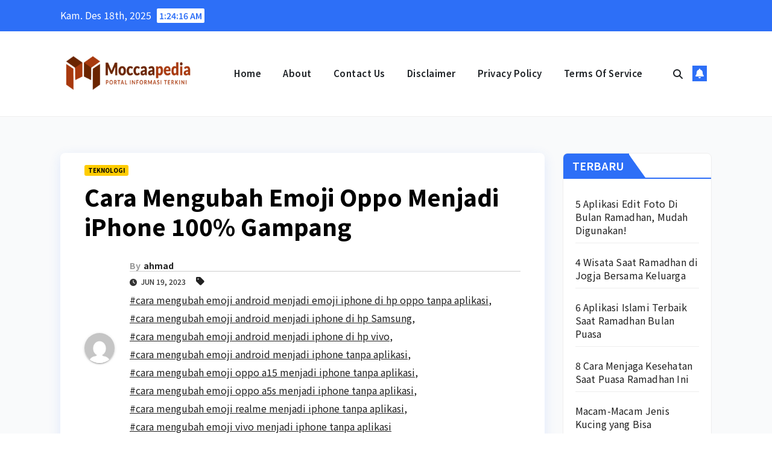

--- FILE ---
content_type: text/html; charset=UTF-8
request_url: https://moccaapedia.com/cara-mengubah-emoji-oppo-menjadi-iphone/
body_size: 13967
content:
<!DOCTYPE html>
<html lang="id">
<head>
<meta charset="UTF-8">
<meta name="viewport" content="width=device-width, initial-scale=1">
<link rel="profile" href="https://gmpg.org/xfn/11">
<meta name='robots' content='index, follow, max-image-preview:large, max-snippet:-1, max-video-preview:-1' />
<!-- This site is optimized with the Yoast SEO plugin v26.6 - https://yoast.com/wordpress/plugins/seo/ -->
<title>Cara Mengubah Emoji Oppo Menjadi iPhone 100% Gampang</title>
<meta name="description" content="Cara Mengubah Emoji Oppo Menjadi iPhone sebenarnya gampang banget dan pastinya cara ini 100% berhasil sehingga Anda bisa menggunakan emoji iPhone meski pakai HP Oppo" />
<link rel="canonical" href="https://moccaapedia.com/cara-mengubah-emoji-oppo-menjadi-iphone/" />
<meta property="og:locale" content="id_ID" />
<meta property="og:type" content="article" />
<meta property="og:title" content="Cara Mengubah Emoji Oppo Menjadi iPhone 100% Gampang" />
<meta property="og:description" content="Cara Mengubah Emoji Oppo Menjadi iPhone sebenarnya gampang banget dan pastinya cara ini 100% berhasil sehingga Anda bisa menggunakan emoji iPhone meski pakai HP Oppo" />
<meta property="og:url" content="https://moccaapedia.com/cara-mengubah-emoji-oppo-menjadi-iphone/" />
<meta property="og:site_name" content="Moccaapedia.com" />
<meta property="article:publisher" content="https://www.facebook.com/moccaaproductions/" />
<meta property="article:published_time" content="2023-06-19T09:00:43+00:00" />
<meta property="article:modified_time" content="2023-06-26T12:22:42+00:00" />
<meta property="og:image" content="https://moccaapedia.com/wp-content/uploads/2023/06/Cara-Mengubah-Emoji-Oppo-Menjadi-iPhone-1.png" />
<meta property="og:image:width" content="1200" />
<meta property="og:image:height" content="800" />
<meta property="og:image:type" content="image/png" />
<meta name="author" content="ahmad" />
<meta name="twitter:card" content="summary_large_image" />
<meta name="twitter:label1" content="Ditulis oleh" />
<meta name="twitter:data1" content="ahmad" />
<meta name="twitter:label2" content="Estimasi waktu membaca" />
<meta name="twitter:data2" content="4 menit" />
<script type="application/ld+json" class="yoast-schema-graph">{"@context":"https://schema.org","@graph":[{"@type":"Article","@id":"https://moccaapedia.com/cara-mengubah-emoji-oppo-menjadi-iphone/#article","isPartOf":{"@id":"https://moccaapedia.com/cara-mengubah-emoji-oppo-menjadi-iphone/"},"author":{"name":"ahmad","@id":"https://moccaapedia.com/#/schema/person/d82fe8f1aa9b2666cb5c3f586e5dae17"},"headline":"Cara Mengubah Emoji Oppo Menjadi iPhone 100% Gampang","datePublished":"2023-06-19T09:00:43+00:00","dateModified":"2023-06-26T12:22:42+00:00","mainEntityOfPage":{"@id":"https://moccaapedia.com/cara-mengubah-emoji-oppo-menjadi-iphone/"},"wordCount":559,"commentCount":0,"publisher":{"@id":"https://moccaapedia.com/#organization"},"image":{"@id":"https://moccaapedia.com/cara-mengubah-emoji-oppo-menjadi-iphone/#primaryimage"},"thumbnailUrl":"https://moccaapedia.com/wp-content/uploads/2023/06/Cara-Mengubah-Emoji-Oppo-Menjadi-iPhone-1.png","keywords":["cara mengubah emoji android menjadi emoji iphone di hp oppo tanpa aplikasi","cara mengubah emoji android menjadi iphone di hp Samsung","cara mengubah emoji android menjadi iphone di hp vivo","cara mengubah emoji android menjadi iphone tanpa aplikasi","cara mengubah emoji oppo a15 menjadi iphone tanpa aplikasi","cara mengubah emoji oppo a5s menjadi iphone tanpa aplikasi","cara mengubah emoji realme menjadi iphone tanpa aplikasi","cara mengubah emoji vivo menjadi iphone tanpa aplikasi"],"articleSection":["TEKNOLOGI"],"inLanguage":"id"},{"@type":"WebPage","@id":"https://moccaapedia.com/cara-mengubah-emoji-oppo-menjadi-iphone/","url":"https://moccaapedia.com/cara-mengubah-emoji-oppo-menjadi-iphone/","name":"Cara Mengubah Emoji Oppo Menjadi iPhone 100% Gampang","isPartOf":{"@id":"https://moccaapedia.com/#website"},"primaryImageOfPage":{"@id":"https://moccaapedia.com/cara-mengubah-emoji-oppo-menjadi-iphone/#primaryimage"},"image":{"@id":"https://moccaapedia.com/cara-mengubah-emoji-oppo-menjadi-iphone/#primaryimage"},"thumbnailUrl":"https://moccaapedia.com/wp-content/uploads/2023/06/Cara-Mengubah-Emoji-Oppo-Menjadi-iPhone-1.png","datePublished":"2023-06-19T09:00:43+00:00","dateModified":"2023-06-26T12:22:42+00:00","description":"Cara Mengubah Emoji Oppo Menjadi iPhone sebenarnya gampang banget dan pastinya cara ini 100% berhasil sehingga Anda bisa menggunakan emoji iPhone meski pakai HP Oppo","breadcrumb":{"@id":"https://moccaapedia.com/cara-mengubah-emoji-oppo-menjadi-iphone/#breadcrumb"},"inLanguage":"id","potentialAction":[{"@type":"ReadAction","target":["https://moccaapedia.com/cara-mengubah-emoji-oppo-menjadi-iphone/"]}]},{"@type":"ImageObject","inLanguage":"id","@id":"https://moccaapedia.com/cara-mengubah-emoji-oppo-menjadi-iphone/#primaryimage","url":"https://moccaapedia.com/wp-content/uploads/2023/06/Cara-Mengubah-Emoji-Oppo-Menjadi-iPhone-1.png","contentUrl":"https://moccaapedia.com/wp-content/uploads/2023/06/Cara-Mengubah-Emoji-Oppo-Menjadi-iPhone-1.png","width":1200,"height":800,"caption":"Cara Mengubah Emoji Oppo Menjadi iPhone 100% Gampang Banget"},{"@type":"BreadcrumbList","@id":"https://moccaapedia.com/cara-mengubah-emoji-oppo-menjadi-iphone/#breadcrumb","itemListElement":[{"@type":"ListItem","position":1,"name":"Beranda","item":"https://moccaapedia.com/"},{"@type":"ListItem","position":2,"name":"Cara Mengubah Emoji Oppo Menjadi iPhone 100% Gampang"}]},{"@type":"WebSite","@id":"https://moccaapedia.com/#website","url":"https://moccaapedia.com/","name":"Moccaapedia.com","description":"Portal Informasi Terkini","publisher":{"@id":"https://moccaapedia.com/#organization"},"potentialAction":[{"@type":"SearchAction","target":{"@type":"EntryPoint","urlTemplate":"https://moccaapedia.com/?s={search_term_string}"},"query-input":{"@type":"PropertyValueSpecification","valueRequired":true,"valueName":"search_term_string"}}],"inLanguage":"id"},{"@type":"Organization","@id":"https://moccaapedia.com/#organization","name":"Moccaapedia","alternateName":"Moccaa Productions","url":"https://moccaapedia.com/","logo":{"@type":"ImageObject","inLanguage":"id","@id":"https://moccaapedia.com/#/schema/logo/image/","url":"https://moccaapedia.com/wp-content/uploads/2022/12/Moccaapedia-favicon0-scaled.jpg","contentUrl":"https://moccaapedia.com/wp-content/uploads/2022/12/Moccaapedia-favicon0-scaled.jpg","width":2560,"height":2560,"caption":"Moccaapedia"},"image":{"@id":"https://moccaapedia.com/#/schema/logo/image/"},"sameAs":["https://www.facebook.com/moccaaproductions/","https://www.instagram.com/moccaapedia"]},{"@type":"Person","@id":"https://moccaapedia.com/#/schema/person/d82fe8f1aa9b2666cb5c3f586e5dae17","name":"ahmad","image":{"@type":"ImageObject","inLanguage":"id","@id":"https://moccaapedia.com/#/schema/person/image/","url":"https://secure.gravatar.com/avatar/716dc42e03ed7a8cee8a17d96877448310893affe8e8ae17c7ac9d7276fee94e?s=96&d=mm&r=g","contentUrl":"https://secure.gravatar.com/avatar/716dc42e03ed7a8cee8a17d96877448310893affe8e8ae17c7ac9d7276fee94e?s=96&d=mm&r=g","caption":"ahmad"},"url":"https://moccaapedia.com/author/ahmad/"}]}</script>
<!-- / Yoast SEO plugin. -->
<link rel='dns-prefetch' href='//fonts.googleapis.com' />
<link rel="alternate" type="application/rss+xml" title="Moccaapedia.com &raquo; Feed" href="https://moccaapedia.com/feed/" />
<script id="wpp-js" src="https://moccaapedia.com/wp-content/plugins/wordpress-popular-posts/assets/js/wpp.min.js?ver=7.3.6" data-sampling="0" data-sampling-rate="100" data-api-url="https://moccaapedia.com/wp-json/wordpress-popular-posts" data-post-id="3341" data-token="246ff45cdc" data-lang="0" data-debug="0"></script>
<link rel="alternate" title="oEmbed (JSON)" type="application/json+oembed" href="https://moccaapedia.com/wp-json/oembed/1.0/embed?url=https%3A%2F%2Fmoccaapedia.com%2Fcara-mengubah-emoji-oppo-menjadi-iphone%2F" />
<link rel="alternate" title="oEmbed (XML)" type="text/xml+oembed" href="https://moccaapedia.com/wp-json/oembed/1.0/embed?url=https%3A%2F%2Fmoccaapedia.com%2Fcara-mengubah-emoji-oppo-menjadi-iphone%2F&#038;format=xml" />
<style id='wp-img-auto-sizes-contain-inline-css'>
img:is([sizes=auto i],[sizes^="auto," i]){contain-intrinsic-size:3000px 1500px}
/*# sourceURL=wp-img-auto-sizes-contain-inline-css */
</style>
<style id='wp-block-library-inline-css'>
:root{--wp-block-synced-color:#7a00df;--wp-block-synced-color--rgb:122,0,223;--wp-bound-block-color:var(--wp-block-synced-color);--wp-editor-canvas-background:#ddd;--wp-admin-theme-color:#007cba;--wp-admin-theme-color--rgb:0,124,186;--wp-admin-theme-color-darker-10:#006ba1;--wp-admin-theme-color-darker-10--rgb:0,107,160.5;--wp-admin-theme-color-darker-20:#005a87;--wp-admin-theme-color-darker-20--rgb:0,90,135;--wp-admin-border-width-focus:2px}@media (min-resolution:192dpi){:root{--wp-admin-border-width-focus:1.5px}}.wp-element-button{cursor:pointer}:root .has-very-light-gray-background-color{background-color:#eee}:root .has-very-dark-gray-background-color{background-color:#313131}:root .has-very-light-gray-color{color:#eee}:root .has-very-dark-gray-color{color:#313131}:root .has-vivid-green-cyan-to-vivid-cyan-blue-gradient-background{background:linear-gradient(135deg,#00d084,#0693e3)}:root .has-purple-crush-gradient-background{background:linear-gradient(135deg,#34e2e4,#4721fb 50%,#ab1dfe)}:root .has-hazy-dawn-gradient-background{background:linear-gradient(135deg,#faaca8,#dad0ec)}:root .has-subdued-olive-gradient-background{background:linear-gradient(135deg,#fafae1,#67a671)}:root .has-atomic-cream-gradient-background{background:linear-gradient(135deg,#fdd79a,#004a59)}:root .has-nightshade-gradient-background{background:linear-gradient(135deg,#330968,#31cdcf)}:root .has-midnight-gradient-background{background:linear-gradient(135deg,#020381,#2874fc)}:root{--wp--preset--font-size--normal:16px;--wp--preset--font-size--huge:42px}.has-regular-font-size{font-size:1em}.has-larger-font-size{font-size:2.625em}.has-normal-font-size{font-size:var(--wp--preset--font-size--normal)}.has-huge-font-size{font-size:var(--wp--preset--font-size--huge)}.has-text-align-center{text-align:center}.has-text-align-left{text-align:left}.has-text-align-right{text-align:right}.has-fit-text{white-space:nowrap!important}#end-resizable-editor-section{display:none}.aligncenter{clear:both}.items-justified-left{justify-content:flex-start}.items-justified-center{justify-content:center}.items-justified-right{justify-content:flex-end}.items-justified-space-between{justify-content:space-between}.screen-reader-text{border:0;clip-path:inset(50%);height:1px;margin:-1px;overflow:hidden;padding:0;position:absolute;width:1px;word-wrap:normal!important}.screen-reader-text:focus{background-color:#ddd;clip-path:none;color:#444;display:block;font-size:1em;height:auto;left:5px;line-height:normal;padding:15px 23px 14px;text-decoration:none;top:5px;width:auto;z-index:100000}html :where(.has-border-color){border-style:solid}html :where([style*=border-top-color]){border-top-style:solid}html :where([style*=border-right-color]){border-right-style:solid}html :where([style*=border-bottom-color]){border-bottom-style:solid}html :where([style*=border-left-color]){border-left-style:solid}html :where([style*=border-width]){border-style:solid}html :where([style*=border-top-width]){border-top-style:solid}html :where([style*=border-right-width]){border-right-style:solid}html :where([style*=border-bottom-width]){border-bottom-style:solid}html :where([style*=border-left-width]){border-left-style:solid}html :where(img[class*=wp-image-]){height:auto;max-width:100%}:where(figure){margin:0 0 1em}html :where(.is-position-sticky){--wp-admin--admin-bar--position-offset:var(--wp-admin--admin-bar--height,0px)}@media screen and (max-width:600px){html :where(.is-position-sticky){--wp-admin--admin-bar--position-offset:0px}}
/*# sourceURL=wp-block-library-inline-css */
</style><style id='global-styles-inline-css'>
:root{--wp--preset--aspect-ratio--square: 1;--wp--preset--aspect-ratio--4-3: 4/3;--wp--preset--aspect-ratio--3-4: 3/4;--wp--preset--aspect-ratio--3-2: 3/2;--wp--preset--aspect-ratio--2-3: 2/3;--wp--preset--aspect-ratio--16-9: 16/9;--wp--preset--aspect-ratio--9-16: 9/16;--wp--preset--color--black: #000000;--wp--preset--color--cyan-bluish-gray: #abb8c3;--wp--preset--color--white: #ffffff;--wp--preset--color--pale-pink: #f78da7;--wp--preset--color--vivid-red: #cf2e2e;--wp--preset--color--luminous-vivid-orange: #ff6900;--wp--preset--color--luminous-vivid-amber: #fcb900;--wp--preset--color--light-green-cyan: #7bdcb5;--wp--preset--color--vivid-green-cyan: #00d084;--wp--preset--color--pale-cyan-blue: #8ed1fc;--wp--preset--color--vivid-cyan-blue: #0693e3;--wp--preset--color--vivid-purple: #9b51e0;--wp--preset--gradient--vivid-cyan-blue-to-vivid-purple: linear-gradient(135deg,rgb(6,147,227) 0%,rgb(155,81,224) 100%);--wp--preset--gradient--light-green-cyan-to-vivid-green-cyan: linear-gradient(135deg,rgb(122,220,180) 0%,rgb(0,208,130) 100%);--wp--preset--gradient--luminous-vivid-amber-to-luminous-vivid-orange: linear-gradient(135deg,rgb(252,185,0) 0%,rgb(255,105,0) 100%);--wp--preset--gradient--luminous-vivid-orange-to-vivid-red: linear-gradient(135deg,rgb(255,105,0) 0%,rgb(207,46,46) 100%);--wp--preset--gradient--very-light-gray-to-cyan-bluish-gray: linear-gradient(135deg,rgb(238,238,238) 0%,rgb(169,184,195) 100%);--wp--preset--gradient--cool-to-warm-spectrum: linear-gradient(135deg,rgb(74,234,220) 0%,rgb(151,120,209) 20%,rgb(207,42,186) 40%,rgb(238,44,130) 60%,rgb(251,105,98) 80%,rgb(254,248,76) 100%);--wp--preset--gradient--blush-light-purple: linear-gradient(135deg,rgb(255,206,236) 0%,rgb(152,150,240) 100%);--wp--preset--gradient--blush-bordeaux: linear-gradient(135deg,rgb(254,205,165) 0%,rgb(254,45,45) 50%,rgb(107,0,62) 100%);--wp--preset--gradient--luminous-dusk: linear-gradient(135deg,rgb(255,203,112) 0%,rgb(199,81,192) 50%,rgb(65,88,208) 100%);--wp--preset--gradient--pale-ocean: linear-gradient(135deg,rgb(255,245,203) 0%,rgb(182,227,212) 50%,rgb(51,167,181) 100%);--wp--preset--gradient--electric-grass: linear-gradient(135deg,rgb(202,248,128) 0%,rgb(113,206,126) 100%);--wp--preset--gradient--midnight: linear-gradient(135deg,rgb(2,3,129) 0%,rgb(40,116,252) 100%);--wp--preset--font-size--small: 13px;--wp--preset--font-size--medium: 20px;--wp--preset--font-size--large: 36px;--wp--preset--font-size--x-large: 42px;--wp--preset--spacing--20: 0.44rem;--wp--preset--spacing--30: 0.67rem;--wp--preset--spacing--40: 1rem;--wp--preset--spacing--50: 1.5rem;--wp--preset--spacing--60: 2.25rem;--wp--preset--spacing--70: 3.38rem;--wp--preset--spacing--80: 5.06rem;--wp--preset--shadow--natural: 6px 6px 9px rgba(0, 0, 0, 0.2);--wp--preset--shadow--deep: 12px 12px 50px rgba(0, 0, 0, 0.4);--wp--preset--shadow--sharp: 6px 6px 0px rgba(0, 0, 0, 0.2);--wp--preset--shadow--outlined: 6px 6px 0px -3px rgb(255, 255, 255), 6px 6px rgb(0, 0, 0);--wp--preset--shadow--crisp: 6px 6px 0px rgb(0, 0, 0);}:root :where(.is-layout-flow) > :first-child{margin-block-start: 0;}:root :where(.is-layout-flow) > :last-child{margin-block-end: 0;}:root :where(.is-layout-flow) > *{margin-block-start: 24px;margin-block-end: 0;}:root :where(.is-layout-constrained) > :first-child{margin-block-start: 0;}:root :where(.is-layout-constrained) > :last-child{margin-block-end: 0;}:root :where(.is-layout-constrained) > *{margin-block-start: 24px;margin-block-end: 0;}:root :where(.is-layout-flex){gap: 24px;}:root :where(.is-layout-grid){gap: 24px;}body .is-layout-flex{display: flex;}.is-layout-flex{flex-wrap: wrap;align-items: center;}.is-layout-flex > :is(*, div){margin: 0;}body .is-layout-grid{display: grid;}.is-layout-grid > :is(*, div){margin: 0;}.has-black-color{color: var(--wp--preset--color--black) !important;}.has-cyan-bluish-gray-color{color: var(--wp--preset--color--cyan-bluish-gray) !important;}.has-white-color{color: var(--wp--preset--color--white) !important;}.has-pale-pink-color{color: var(--wp--preset--color--pale-pink) !important;}.has-vivid-red-color{color: var(--wp--preset--color--vivid-red) !important;}.has-luminous-vivid-orange-color{color: var(--wp--preset--color--luminous-vivid-orange) !important;}.has-luminous-vivid-amber-color{color: var(--wp--preset--color--luminous-vivid-amber) !important;}.has-light-green-cyan-color{color: var(--wp--preset--color--light-green-cyan) !important;}.has-vivid-green-cyan-color{color: var(--wp--preset--color--vivid-green-cyan) !important;}.has-pale-cyan-blue-color{color: var(--wp--preset--color--pale-cyan-blue) !important;}.has-vivid-cyan-blue-color{color: var(--wp--preset--color--vivid-cyan-blue) !important;}.has-vivid-purple-color{color: var(--wp--preset--color--vivid-purple) !important;}.has-black-background-color{background-color: var(--wp--preset--color--black) !important;}.has-cyan-bluish-gray-background-color{background-color: var(--wp--preset--color--cyan-bluish-gray) !important;}.has-white-background-color{background-color: var(--wp--preset--color--white) !important;}.has-pale-pink-background-color{background-color: var(--wp--preset--color--pale-pink) !important;}.has-vivid-red-background-color{background-color: var(--wp--preset--color--vivid-red) !important;}.has-luminous-vivid-orange-background-color{background-color: var(--wp--preset--color--luminous-vivid-orange) !important;}.has-luminous-vivid-amber-background-color{background-color: var(--wp--preset--color--luminous-vivid-amber) !important;}.has-light-green-cyan-background-color{background-color: var(--wp--preset--color--light-green-cyan) !important;}.has-vivid-green-cyan-background-color{background-color: var(--wp--preset--color--vivid-green-cyan) !important;}.has-pale-cyan-blue-background-color{background-color: var(--wp--preset--color--pale-cyan-blue) !important;}.has-vivid-cyan-blue-background-color{background-color: var(--wp--preset--color--vivid-cyan-blue) !important;}.has-vivid-purple-background-color{background-color: var(--wp--preset--color--vivid-purple) !important;}.has-black-border-color{border-color: var(--wp--preset--color--black) !important;}.has-cyan-bluish-gray-border-color{border-color: var(--wp--preset--color--cyan-bluish-gray) !important;}.has-white-border-color{border-color: var(--wp--preset--color--white) !important;}.has-pale-pink-border-color{border-color: var(--wp--preset--color--pale-pink) !important;}.has-vivid-red-border-color{border-color: var(--wp--preset--color--vivid-red) !important;}.has-luminous-vivid-orange-border-color{border-color: var(--wp--preset--color--luminous-vivid-orange) !important;}.has-luminous-vivid-amber-border-color{border-color: var(--wp--preset--color--luminous-vivid-amber) !important;}.has-light-green-cyan-border-color{border-color: var(--wp--preset--color--light-green-cyan) !important;}.has-vivid-green-cyan-border-color{border-color: var(--wp--preset--color--vivid-green-cyan) !important;}.has-pale-cyan-blue-border-color{border-color: var(--wp--preset--color--pale-cyan-blue) !important;}.has-vivid-cyan-blue-border-color{border-color: var(--wp--preset--color--vivid-cyan-blue) !important;}.has-vivid-purple-border-color{border-color: var(--wp--preset--color--vivid-purple) !important;}.has-vivid-cyan-blue-to-vivid-purple-gradient-background{background: var(--wp--preset--gradient--vivid-cyan-blue-to-vivid-purple) !important;}.has-light-green-cyan-to-vivid-green-cyan-gradient-background{background: var(--wp--preset--gradient--light-green-cyan-to-vivid-green-cyan) !important;}.has-luminous-vivid-amber-to-luminous-vivid-orange-gradient-background{background: var(--wp--preset--gradient--luminous-vivid-amber-to-luminous-vivid-orange) !important;}.has-luminous-vivid-orange-to-vivid-red-gradient-background{background: var(--wp--preset--gradient--luminous-vivid-orange-to-vivid-red) !important;}.has-very-light-gray-to-cyan-bluish-gray-gradient-background{background: var(--wp--preset--gradient--very-light-gray-to-cyan-bluish-gray) !important;}.has-cool-to-warm-spectrum-gradient-background{background: var(--wp--preset--gradient--cool-to-warm-spectrum) !important;}.has-blush-light-purple-gradient-background{background: var(--wp--preset--gradient--blush-light-purple) !important;}.has-blush-bordeaux-gradient-background{background: var(--wp--preset--gradient--blush-bordeaux) !important;}.has-luminous-dusk-gradient-background{background: var(--wp--preset--gradient--luminous-dusk) !important;}.has-pale-ocean-gradient-background{background: var(--wp--preset--gradient--pale-ocean) !important;}.has-electric-grass-gradient-background{background: var(--wp--preset--gradient--electric-grass) !important;}.has-midnight-gradient-background{background: var(--wp--preset--gradient--midnight) !important;}.has-small-font-size{font-size: var(--wp--preset--font-size--small) !important;}.has-medium-font-size{font-size: var(--wp--preset--font-size--medium) !important;}.has-large-font-size{font-size: var(--wp--preset--font-size--large) !important;}.has-x-large-font-size{font-size: var(--wp--preset--font-size--x-large) !important;}
/*# sourceURL=global-styles-inline-css */
</style>
<style id='classic-theme-styles-inline-css'>
/*! This file is auto-generated */
.wp-block-button__link{color:#fff;background-color:#32373c;border-radius:9999px;box-shadow:none;text-decoration:none;padding:calc(.667em + 2px) calc(1.333em + 2px);font-size:1.125em}.wp-block-file__button{background:#32373c;color:#fff;text-decoration:none}
/*# sourceURL=/wp-includes/css/classic-themes.min.css */
</style>
<!-- <link rel='stylesheet' id='ansar-import-css' href='https://moccaapedia.com/wp-content/plugins/ansar-import/public/css/ansar-import-public.css?ver=2.0.9' media='all' /> -->
<!-- <link rel='stylesheet' id='wordpress-popular-posts-css-css' href='https://moccaapedia.com/wp-content/plugins/wordpress-popular-posts/assets/css/wpp.css?ver=7.3.6' media='all' /> -->
<link rel="stylesheet" type="text/css" href="//moccaapedia.com/wp-content/cache/wpfc-minified/d5knws1t/fy9uj.css" media="all"/>
<link rel='stylesheet' id='newsup-fonts-css' href='//fonts.googleapis.com/css?family=Montserrat%3A400%2C500%2C700%2C800%7CWork%2BSans%3A300%2C400%2C500%2C600%2C700%2C800%2C900%26display%3Dswap&#038;subset=latin%2Clatin-ext' media='all' />
<!-- <link rel='stylesheet' id='bootstrap-css' href='https://moccaapedia.com/wp-content/themes/newsup/css/bootstrap.css?ver=6.9' media='all' /> -->
<!-- <link rel='stylesheet' id='newsup-style-css' href='https://moccaapedia.com/wp-content/themes/news-rift/style.css?ver=6.9' media='all' /> -->
<!-- <link rel='stylesheet' id='font-awesome-5-all-css' href='https://moccaapedia.com/wp-content/themes/newsup/css/font-awesome/css/all.min.css?ver=6.9' media='all' /> -->
<!-- <link rel='stylesheet' id='font-awesome-4-shim-css' href='https://moccaapedia.com/wp-content/themes/newsup/css/font-awesome/css/v4-shims.min.css?ver=6.9' media='all' /> -->
<!-- <link rel='stylesheet' id='owl-carousel-css' href='https://moccaapedia.com/wp-content/themes/newsup/css/owl.carousel.css?ver=6.9' media='all' /> -->
<!-- <link rel='stylesheet' id='smartmenus-css' href='https://moccaapedia.com/wp-content/themes/newsup/css/jquery.smartmenus.bootstrap.css?ver=6.9' media='all' /> -->
<!-- <link rel='stylesheet' id='newsup-custom-css-css' href='https://moccaapedia.com/wp-content/themes/newsup/inc/ansar/customize/css/customizer.css?ver=1.0' media='all' /> -->
<link rel="stylesheet" type="text/css" href="//moccaapedia.com/wp-content/cache/wpfc-minified/7xvmlsed/fy9uj.css" media="all"/>
<link rel='stylesheet' id='news-rift-fonts-css' href='//fonts.googleapis.com/css?family=Noto+Sans+JP%3A300%2C400%2C500%2C600%2C700%2C800%2C900&#038;subset=latin%2Clatin-ext' media='all' />
<!-- <link rel='stylesheet' id='newsup-style-parent-css' href='https://moccaapedia.com/wp-content/themes/newsup/style.css?ver=6.9' media='all' /> -->
<!-- <link rel='stylesheet' id='news-rift-style-css' href='https://moccaapedia.com/wp-content/themes/news-rift/style.css?ver=1.0' media='all' /> -->
<!-- <link rel='stylesheet' id='news-rift-default-css-css' href='https://moccaapedia.com/wp-content/themes/news-rift/css/colors/default.css?ver=6.9' media='all' /> -->
<link rel="stylesheet" type="text/css" href="//moccaapedia.com/wp-content/cache/wpfc-minified/23e0xas6/fy9uj.css" media="all"/>
<script src='//moccaapedia.com/wp-content/cache/wpfc-minified/qheia1zr/fy9uj.js' type="text/javascript"></script>
<!-- <script src="https://moccaapedia.com/wp-includes/js/jquery/jquery.min.js?ver=3.7.1" id="jquery-core-js"></script> -->
<!-- <script src="https://moccaapedia.com/wp-includes/js/jquery/jquery-migrate.min.js?ver=3.4.1" id="jquery-migrate-js"></script> -->
<!-- <script src="https://moccaapedia.com/wp-content/plugins/ansar-import/public/js/ansar-import-public.js?ver=2.0.9" id="ansar-import-js"></script> -->
<!-- <script src="https://moccaapedia.com/wp-content/themes/newsup/js/navigation.js?ver=6.9" id="newsup-navigation-js"></script> -->
<!-- <script src="https://moccaapedia.com/wp-content/themes/newsup/js/bootstrap.js?ver=6.9" id="bootstrap-js"></script> -->
<!-- <script src="https://moccaapedia.com/wp-content/themes/newsup/js/owl.carousel.min.js?ver=6.9" id="owl-carousel-min-js"></script> -->
<!-- <script src="https://moccaapedia.com/wp-content/themes/newsup/js/jquery.smartmenus.js?ver=6.9" id="smartmenus-js-js"></script> -->
<!-- <script src="https://moccaapedia.com/wp-content/themes/newsup/js/jquery.smartmenus.bootstrap.js?ver=6.9" id="bootstrap-smartmenus-js-js"></script> -->
<!-- <script src="https://moccaapedia.com/wp-content/themes/newsup/js/jquery.marquee.js?ver=6.9" id="newsup-marquee-js-js"></script> -->
<!-- <script src="https://moccaapedia.com/wp-content/themes/newsup/js/main.js?ver=6.9" id="newsup-main-js-js"></script> -->
<link rel="https://api.w.org/" href="https://moccaapedia.com/wp-json/" /><link rel="alternate" title="JSON" type="application/json" href="https://moccaapedia.com/wp-json/wp/v2/posts/3341" /><link rel="EditURI" type="application/rsd+xml" title="RSD" href="https://moccaapedia.com/xmlrpc.php?rsd" />
<meta name="generator" content="WordPress 6.9" />
<link rel='shortlink' href='https://moccaapedia.com/?p=3341' />
<style id="wpp-loading-animation-styles">@-webkit-keyframes bgslide{from{background-position-x:0}to{background-position-x:-200%}}@keyframes bgslide{from{background-position-x:0}to{background-position-x:-200%}}.wpp-widget-block-placeholder,.wpp-shortcode-placeholder{margin:0 auto;width:60px;height:3px;background:#dd3737;background:linear-gradient(90deg,#dd3737 0%,#571313 10%,#dd3737 100%);background-size:200% auto;border-radius:3px;-webkit-animation:bgslide 1s infinite linear;animation:bgslide 1s infinite linear}</style>
<style type="text/css" id="custom-background-css">
.wrapper { background-color: #f9fafb; }
</style>
<style type="text/css">
.site-title,
.site-description {
position: absolute;
clip: rect(1px, 1px, 1px, 1px);
}
</style>
<link rel="icon" href="https://moccaapedia.com/wp-content/uploads/2023/05/cropped-Picsart_23-05-16_03-22-16-655-removebg-preview-1-32x32.png" sizes="32x32" />
<link rel="icon" href="https://moccaapedia.com/wp-content/uploads/2023/05/cropped-Picsart_23-05-16_03-22-16-655-removebg-preview-1-192x192.png" sizes="192x192" />
<link rel="apple-touch-icon" href="https://moccaapedia.com/wp-content/uploads/2023/05/cropped-Picsart_23-05-16_03-22-16-655-removebg-preview-1-180x180.png" />
<meta name="msapplication-TileImage" content="https://moccaapedia.com/wp-content/uploads/2023/05/cropped-Picsart_23-05-16_03-22-16-655-removebg-preview-1-270x270.png" />
</head>
<body class="wp-singular post-template-default single single-post postid-3341 single-format-standard wp-custom-logo wp-embed-responsive wp-theme-newsup wp-child-theme-news-rift ta-hide-date-author-in-list" >
<div id="page" class="site">
<a class="skip-link screen-reader-text" href="#content">
Skip to content</a>
<div class="wrapper" id="custom-background-css">
<header class="mg-standhead mg-headwidget"> 
<!--==================== TOP BAR ====================-->
<div class="mg-head-detail hidden-xs">
<div class="container-fluid">
<div class="row align-items-center">
<div class="col-md-6 col-xs-12">
<ul class="info-left">
<li>Kam. Des 18th, 2025                 <span  id="time" class="time"></span>
</li>
</ul>
</div>
<div class="col-md-6 col-xs-12">
<ul class="mg-social info-right">
</ul>
</div>
</div>
</div>
</div>
<div class="clearfix"></div>
<!-- Main Menu Area-->
<div class="mg-main-nav">
<nav class="navbar navbar-expand-lg navbar-wp">
<div class="container-fluid">
<div class="navbar-header col-lg-3 text-center text-lg-left px-0">
<div class="site-logo">
<a href="https://moccaapedia.com/" class="navbar-brand" rel="home"><img width="310" height="100" src="https://moccaapedia.com/wp-content/uploads/2022/12/cropped-Moccaapedia-10-2-e1670721739543.png" class="custom-logo" alt="Moccaapedia.com" decoding="async" srcset="https://moccaapedia.com/wp-content/uploads/2022/12/cropped-Moccaapedia-10-2-e1670721739543.png 310w, https://moccaapedia.com/wp-content/uploads/2022/12/cropped-Moccaapedia-10-2-e1670721739543-300x97.png 300w" sizes="(max-width: 310px) 100vw, 310px" /></a>              </div>
<div class="site-branding-text d-none">
<p class="site-title"> <a href="https://moccaapedia.com/" rel="home">Moccaapedia.com</a></p>
<p class="site-description">Portal Informasi Terkini</p>
</div>
</div>
<!-- Navigation -->
<!-- left nav -->
<!-- mobi header -->
<div class="m-header align-items-center">
<a class="mobilehomebtn" href="https://moccaapedia.com"><span class="fa-solid fa-house-chimney"></span></a>
<!-- navbar-toggle -->
<button class="navbar-toggler mx-auto" type="button" data-toggle="collapse" data-target="#navbar-wp" aria-controls="navbarSupportedContent" aria-expanded="false" aria-label="Toggle navigation">
<span class="burger">
<span class="burger-line"></span>
<span class="burger-line"></span>
<span class="burger-line"></span>
</span>
</button>
<!-- /navbar-toggle -->
<div class="dropdown show mg-search-box pr-2">
<a class="dropdown-toggle msearch ml-auto" href="#" role="button" id="dropdownMenuLink" data-toggle="dropdown" aria-haspopup="true" aria-expanded="false">
<i class="fas fa-search"></i>
</a> 
<div class="dropdown-menu searchinner" aria-labelledby="dropdownMenuLink">
<form role="search" method="get" id="searchform" action="https://moccaapedia.com/">
<div class="input-group">
<input type="search" class="form-control" placeholder="Search" value="" name="s" />
<span class="input-group-btn btn-default">
<button type="submit" class="btn"> <i class="fas fa-search"></i> </button>
</span> </div>
</form>                </div>
</div>
<a href="#" target="_blank" class="btn-bell btn-theme mx-2"><i class="fa fa-bell"></i></a>
</div> 
<!-- /left nav -->
<div class="collapse navbar-collapse" id="navbar-wp">
<div class="d-md-block">
<ul class="nav navbar-nav mr-auto "><li class="nav-item menu-item "><a class="nav-link " href="https://moccaapedia.com/" title="Home">Home</a></li><li class="nav-item menu-item page_item dropdown page-item-500"><a class="nav-link" href="https://moccaapedia.com/about/">About</a></li><li class="nav-item menu-item page_item dropdown page-item-488"><a class="nav-link" href="https://moccaapedia.com/contact-us/">Contact Us</a></li><li class="nav-item menu-item page_item dropdown page-item-82"><a class="nav-link" href="https://moccaapedia.com/disclaimer/">Disclaimer</a></li><li class="nav-item menu-item page_item dropdown page-item-3"><a class="nav-link" href="https://moccaapedia.com/privacy-policy/">Privacy Policy</a></li><li class="nav-item menu-item page_item dropdown page-item-991"><a class="nav-link" href="https://moccaapedia.com/terms-of-service/">Terms of service</a></li></ul>
</div>
</div>
<!-- Right nav -->
<!-- desk header -->
<div class="desk-header pl-3 ml-auto my-2 my-lg-0 position-relative align-items-center">
<div class="dropdown show mg-search-box pr-2">
<a class="dropdown-toggle msearch ml-auto" href="#" role="button" id="dropdownMenuLink" data-toggle="dropdown" aria-haspopup="true" aria-expanded="false">
<i class="fas fa-search"></i>
</a> 
<div class="dropdown-menu searchinner" aria-labelledby="dropdownMenuLink">
<form role="search" method="get" id="searchform" action="https://moccaapedia.com/">
<div class="input-group">
<input type="search" class="form-control" placeholder="Search" value="" name="s" />
<span class="input-group-btn btn-default">
<button type="submit" class="btn"> <i class="fas fa-search"></i> </button>
</span> </div>
</form>                </div>
</div>
<a href="#" target="_blank" class="btn-bell btn-theme mx-2"><i class="fa fa-bell"></i></a>
</div>
<!-- /Right nav -->
</div>
</nav>
</div>
<!--/main Menu Area-->
</header>
<div class="clearfix"></div>
<!-- =========================
Page Content Section      
============================== -->
<main id="content" class="single-class content">
<!--container-->
<div class="container-fluid">
<!--row-->
<div class="row">
<div class="col-lg-9 col-md-8">
<div class="mg-blog-post-box"> 
<div class="mg-header">
<div class="mg-blog-category"><a class="newsup-categories category-color-1" href="https://moccaapedia.com/teknologi/" alt="View all posts in TEKNOLOGI"> 
TEKNOLOGI
</a></div>                        <h1 class="title single"> <a title="Permalink to: Cara Mengubah Emoji Oppo Menjadi iPhone 100% Gampang">
Cara Mengubah Emoji Oppo Menjadi iPhone 100% Gampang</a>
</h1>
<div class="media mg-info-author-block"> 
<a class="mg-author-pic" href="https://moccaapedia.com/author/ahmad/"> <img alt='' src='https://secure.gravatar.com/avatar/716dc42e03ed7a8cee8a17d96877448310893affe8e8ae17c7ac9d7276fee94e?s=150&#038;d=mm&#038;r=g' srcset='https://secure.gravatar.com/avatar/716dc42e03ed7a8cee8a17d96877448310893affe8e8ae17c7ac9d7276fee94e?s=300&#038;d=mm&#038;r=g 2x' class='avatar avatar-150 photo' height='150' width='150' decoding='async'/> </a>
<div class="media-body">
<h4 class="media-heading"><span>By</span><a href="https://moccaapedia.com/author/ahmad/">ahmad</a></h4>
<span class="mg-blog-date"><i class="fas fa-clock"></i> 
Jun 19, 2023                                </span>
<span class="newsup-tags"><i class="fas fa-tag"></i>
<a href="https://moccaapedia.com/tag/cara-mengubah-emoji-android-menjadi-emoji-iphone-di-hp-oppo-tanpa-aplikasi/">#cara mengubah emoji android menjadi emoji iphone di hp oppo tanpa aplikasi</a>,  <a href="https://moccaapedia.com/tag/cara-mengubah-emoji-android-menjadi-iphone-di-hp-samsung/">#cara mengubah emoji android menjadi iphone di hp Samsung</a>,  <a href="https://moccaapedia.com/tag/cara-mengubah-emoji-android-menjadi-iphone-di-hp-vivo/">#cara mengubah emoji android menjadi iphone di hp vivo</a>,  <a href="https://moccaapedia.com/tag/cara-mengubah-emoji-android-menjadi-iphone-tanpa-aplikasi/">#cara mengubah emoji android menjadi iphone tanpa aplikasi</a>,  <a href="https://moccaapedia.com/tag/cara-mengubah-emoji-oppo-a15-menjadi-iphone-tanpa-aplikasi/">#cara mengubah emoji oppo a15 menjadi iphone tanpa aplikasi</a>,  <a href="https://moccaapedia.com/tag/cara-mengubah-emoji-oppo-a5s-menjadi-iphone-tanpa-aplikasi/">#cara mengubah emoji oppo a5s menjadi iphone tanpa aplikasi</a>,  <a href="https://moccaapedia.com/tag/cara-mengubah-emoji-realme-menjadi-iphone-tanpa-aplikasi/">#cara mengubah emoji realme menjadi iphone tanpa aplikasi</a>, <a href="https://moccaapedia.com/tag/cara-mengubah-emoji-vivo-menjadi-iphone-tanpa-aplikasi/">#cara mengubah emoji vivo menjadi iphone tanpa aplikasi</a>                                    </span>
</div>
</div>
</div>
<img width="1200" height="800" src="https://moccaapedia.com/wp-content/uploads/2023/06/Cara-Mengubah-Emoji-Oppo-Menjadi-iPhone-1.png" class="img-fluid single-featured-image wp-post-image" alt="Cara Mengubah Emoji Oppo Menjadi iPhone 100% Gampang Banget" decoding="async" fetchpriority="high" srcset="https://moccaapedia.com/wp-content/uploads/2023/06/Cara-Mengubah-Emoji-Oppo-Menjadi-iPhone-1.png 1200w, https://moccaapedia.com/wp-content/uploads/2023/06/Cara-Mengubah-Emoji-Oppo-Menjadi-iPhone-1-300x200.png 300w, https://moccaapedia.com/wp-content/uploads/2023/06/Cara-Mengubah-Emoji-Oppo-Menjadi-iPhone-1-1024x683.png 1024w, https://moccaapedia.com/wp-content/uploads/2023/06/Cara-Mengubah-Emoji-Oppo-Menjadi-iPhone-1-768x512.png 768w, https://moccaapedia.com/wp-content/uploads/2023/06/Cara-Mengubah-Emoji-Oppo-Menjadi-iPhone-1-800x533.png 800w" sizes="(max-width: 1200px) 100vw, 1200px" /><span class="featured-image-caption">Cara Mengubah Emoji Oppo Menjadi iPhone 100% Gampang Banget</span>                    <article class="page-content-single small single">
<p><a class="ab-item" href="https://moccaapedia.com/">Moccaapedia</a> &#8211; Cara Mengubah Emoji Oppo Menjadi iPhone sebenarnya gampang banget dan pastinya cara ini 100% berhasil sehingga Anda bisa menggunakan emoji iPhone meski pakai HP Oppo.</p>
<p>Emoji yang ada di HP Android dan iOS memang mempunyai desai dan model yang berbeda. Baik dari segi tampilannya dan bentuknya, emoji di iOS terbilang sedikit lebih baik dari android. Maka tidak heran jika banyak sekali pengguna android yang ingin mengubah atau mengonversi tampilan emoji mereka agar mirip iPhone. Meskipun hanya menggunakan HP Oppo.</p>
<p>&nbsp;</p>
<p>[irp]</p>
<p>&nbsp;</p>
<h2><strong>100% Gampang dan Pasti Berhasil, Berikut Adalah Cara Mengubah Emoji Oppo Menjadi iPhone</strong></h2>
<figure id="attachment_3343" aria-describedby="caption-attachment-3343" style="width: 1024px" class="wp-caption aligncenter"><img decoding="async" class="size-large wp-image-3343" src="https://moccaapedia.com/wp-content/uploads/2023/06/Cara-Mengubah-Emoji-Oppo-Menjadi-iPhone-2-1024x683.png" alt="Cara Mengubah Emoji Oppo Menjadi iPhone 100% Gampang Banget" width="1024" height="683" srcset="https://moccaapedia.com/wp-content/uploads/2023/06/Cara-Mengubah-Emoji-Oppo-Menjadi-iPhone-2-1024x683.png 1024w, https://moccaapedia.com/wp-content/uploads/2023/06/Cara-Mengubah-Emoji-Oppo-Menjadi-iPhone-2-300x200.png 300w, https://moccaapedia.com/wp-content/uploads/2023/06/Cara-Mengubah-Emoji-Oppo-Menjadi-iPhone-2-768x512.png 768w, https://moccaapedia.com/wp-content/uploads/2023/06/Cara-Mengubah-Emoji-Oppo-Menjadi-iPhone-2-800x533.png 800w, https://moccaapedia.com/wp-content/uploads/2023/06/Cara-Mengubah-Emoji-Oppo-Menjadi-iPhone-2.png 1200w" sizes="(max-width: 1024px) 100vw, 1024px" /><figcaption id="caption-attachment-3343" class="wp-caption-text">Cara Mengubah Emoji Oppo Menjadi iPhone 100% Gampang Banget</figcaption></figure>
<p>Emoji atau emoticon adalah salah satu cara yang bisa pengguna android pakai untuk mengekspresikan dirinya. Seperti tertawa, sedih, marah, bahagia hingga kecewa. Semuanya bisa tergambar dengan mudah menggunakan bantuan dari emoji.</p>
<p>Emoji sendiri sudah hadir di perangkat android maupun iOS. Namun dengan tampilan yang berbeda. Karena emoji bawaan dari iPhone terlihat lebih baik. Sehingga membuat pengguna android ingin menggunakan emoji dari iPhone juga di perangkat mereka.</p>
<p>Meskipun sebenarnya mereka hanya menggunakan HP android, seperti Oppo. Lalu apakah bisa? Ya, tentu saja bisa, lewat cara di bawah ini:</p>
<p>&nbsp;</p>
<p>[irp]</p>
<p>&nbsp;</p>
<h3><strong>1. Menggunakan zFont</strong></h3>
<p>Cara pertama adalah dengan menggunakan sebuah aplikasi di Play Store yang bernama zFont. Ya, pada dasarnya aplikasi ini sendiri merupakan sebuah aplikasi penyedia font. Namun  tak hanya menyediakan font saja. Dengan menggunakan aplikasi ini, Anda juga bisa mengubah tampilan emoji dari HP Oppo menjadi iPhone dengan cara berikut:</p>
<ul>
<li>Install aplikasi zFont dari Google Play Store.</li>
<li>Lalu buka aplikasinya dan klik Izinkan untuk memberikan akses pada aplikasi ini.</li>
<li>Kemudian pada bagian emoji untuk mengaktifkannya. Anda bisa memilih opsi Emoji iOS 14.2.</li>
<li>Lanjutkan dengan klik tombol Download.</li>
<li>Setelah berhasil terdownload, klik tombol Set.</li>
<li>Di sini Anda bisa memilih Oppo &amp; Realme lalu pilih opsi Support Dai Characters [Best].</li>
<li>Kemudian klik Setelan lalu aktifkan Izinkan Aplikasi dari Sumber ini.</li>
<li>Lanjutkan dengan klik opsi Install.</li>
<li>Nah, langkah selanjutnya Anda bisa pergi ke menu Setting atau Pengaturan. Di sini Anda bisa memilih Bahasa dan Kawasan.</li>
<li>Pilih Wilayah dan ubah menjadi ke Myanmar ya.</li>
<li>Kini buka opsi Layar dan Kecerahan lalu aktifkan opsi Mendukung Karakter Dai.</li>
</ul>
<p>&nbsp;</p>
<p>Nah, sekarang emoji yang ada di HP Oppo Anda akan terlihat seperti iPhone. Kini Anda sudah bisa mencoba emoji iOS yang telah terpasang pada keyboard Oppo. Silahkan coba untuk membuat postingan di sosial media seperti Twitter, Instagram, WhatsApp atau bahkan Telegram.</p>
<p>Dan lihatlah bagaimana perbedaannya.</p>
<p>&nbsp;</p>
<h3><strong> 2. Tanpa Aplikasi</strong></h3>
<p>Jika cara di atas menggunakan bantuan dari aplikasi ketiga, namun di sini Anda tidak membutuhkan aplikasi tambahan. Cara ini sendiri pun, sangat cocok jika Anda ingin menggunakan Cara Mengubah Emoji Oppo Menjadi iPhone tanpa install aplikasi terlebih dahulu,</p>
<p>Caranya juga cukup mudah, Anda hanya perlu menyalin dan menempelkan emoji yang sudah tersedia di dalam situs Emojipedia ini loh, begini caranya:</p>
<ul>
<li>Buka browser yang ada di HP Anda lalu masuk saja ke website atau situs https://emojipedia.org/apple/ios-14.5/.</li>
<li>Kemudian pilih salah satu emoji yang ingin Anda gunakan dan copy.</li>
<li>Lalu paste emoji tersebut ke aplikasi pesan untuk menggunakannya.</li>
<li>Mudah bukan?</li>
</ul>
<p>&nbsp;</p>
<p>Ya memang cara ini cukup ribet. Karena harus membuka situs untuk menggunakan emoji. Namun ini adalah satu-satunya Cara Mengubah Emoji Oppo Menjadi iPhone yang tidak menggunakan bantuan sebuah aplikasi tambahan. Jadi terserah Anda mau pilih cara yang mana.</p>
<p>&nbsp;</p>
<p>[irp]</p>
<script>
function pinIt() {
var e = document.createElement('script');
e.setAttribute('type','text/javascript');
e.setAttribute('charset','UTF-8');
e.setAttribute('src','https://assets.pinterest.com/js/pinmarklet.js?r='+Math.random()*99999999);
document.body.appendChild(e);
}
</script>
<div class="post-share">
<div class="post-share-icons cf">
<a href="https://www.facebook.com/sharer.php?u=https%3A%2F%2Fmoccaapedia.com%2Fcara-mengubah-emoji-oppo-menjadi-iphone%2F" class="link facebook" target="_blank" >
<i class="fab fa-facebook"></i>
</a>
<a href="https://twitter.com/share?url=https%3A%2F%2Fmoccaapedia.com%2Fcara-mengubah-emoji-oppo-menjadi-iphone%2F&#038;text=Cara%20Mengubah%20Emoji%20Oppo%20Menjadi%20iPhone%20100%25%20Gampang" class="link x-twitter" target="_blank">
<i class="fa-brands fa-x-twitter"></i>
</a>
<a href="/cdn-cgi/l/email-protection#[base64]" class="link email" target="_blank">
<i class="fas fa-envelope"></i>
</a>
<a href="https://www.linkedin.com/sharing/share-offsite/?url=https%3A%2F%2Fmoccaapedia.com%2Fcara-mengubah-emoji-oppo-menjadi-iphone%2F&#038;title=Cara%20Mengubah%20Emoji%20Oppo%20Menjadi%20iPhone%20100%25%20Gampang" class="link linkedin" target="_blank" >
<i class="fab fa-linkedin"></i>
</a>
<a href="https://telegram.me/share/url?url=https%3A%2F%2Fmoccaapedia.com%2Fcara-mengubah-emoji-oppo-menjadi-iphone%2F&#038;text&#038;title=Cara%20Mengubah%20Emoji%20Oppo%20Menjadi%20iPhone%20100%25%20Gampang" class="link telegram" target="_blank" >
<i class="fab fa-telegram"></i>
</a>
<a href="javascript:pinIt();" class="link pinterest">
<i class="fab fa-pinterest"></i>
</a>
<a class="print-r" href="javascript:window.print()">
<i class="fas fa-print"></i>
</a>  
</div>
</div>
<div class="clearfix mb-3"></div>
<nav class="navigation post-navigation" aria-label="Pos">
<h2 class="screen-reader-text">Navigasi pos</h2>
<div class="nav-links"><div class="nav-previous"><a href="https://moccaapedia.com/cara-berbagi-kode-qr-wifi-di-hp-oppo/" rel="prev">Cara Berbagi Kode QR WiFi di HP Oppo yang Gampang Banget <div class="fa fa-angle-double-right"></div><span></span></a></div><div class="nav-next"><a href="https://moccaapedia.com/grup-wa/" rel="next"><div class="fa fa-angle-double-left"></div><span></span> Cara Membuat Grup WA Lewat Android, iPhone dan Desktop</a></div></div>
</nav>                                          </article>
</div>
<div class="media mg-info-author-block">
<a class="mg-author-pic" href="https://moccaapedia.com/author/ahmad/"><img alt='' src='https://secure.gravatar.com/avatar/716dc42e03ed7a8cee8a17d96877448310893affe8e8ae17c7ac9d7276fee94e?s=150&#038;d=mm&#038;r=g' srcset='https://secure.gravatar.com/avatar/716dc42e03ed7a8cee8a17d96877448310893affe8e8ae17c7ac9d7276fee94e?s=300&#038;d=mm&#038;r=g 2x' class='avatar avatar-150 photo' height='150' width='150' loading='lazy' decoding='async'/></a>
<div class="media-body">
<h4 class="media-heading">By <a href ="https://moccaapedia.com/author/ahmad/">ahmad</a></h4>
<p></p>
</div>
</div>
<div class="mg-featured-slider p-3 mb-4">
<!--Start mg-realated-slider -->
<!-- mg-sec-title -->
<div class="mg-sec-title">
<h4>Related Post</h4>
</div>
<!-- // mg-sec-title -->
<div class="row">
<!-- featured_post -->
<!-- blog -->
<div class="col-md-4">
<div class="mg-blog-post-3 minh back-img mb-md-0 mb-2" 
style="background-image: url('https://moccaapedia.com/wp-content/uploads/2023/02/Cara-Cek-E-KTP-Lewat-HP-Menggunakan-NFC-Awas-Palsu.jpg');" >
<div class="mg-blog-inner">
<div class="mg-blog-category"><a class="newsup-categories category-color-1" href="https://moccaapedia.com/teknologi/" alt="View all posts in TEKNOLOGI"> 
TEKNOLOGI
</a></div>                                <h4 class="title"> <a href="https://moccaapedia.com/cara-cek-e-ktp-lewat-hp-menggunakan-nfc-awas-palsu/" title="Permalink to: Cara Cek E-KTP Lewat HP Menggunakan NFC, Awas Palsu!">
Cara Cek E-KTP Lewat HP Menggunakan NFC, Awas Palsu!</a>
</h4>
<div class="mg-blog-meta"> 
<span class="mg-blog-date">
<i class="fas fa-clock"></i>
Des 15, 2025                                    </span>
<a class="auth" href="https://moccaapedia.com/author/ahmad/">
<i class="fas fa-user-circle"></i>ahmad        </a>
</div>   
</div>
</div>
</div>
<!-- blog -->
<!-- blog -->
<div class="col-md-4">
<div class="mg-blog-post-3 minh back-img mb-md-0 mb-2" 
style="background-image: url('https://moccaapedia.com/wp-content/uploads/2023/02/chatgpt.jpg');" >
<div class="mg-blog-inner">
<div class="mg-blog-category"><a class="newsup-categories category-color-1" href="https://moccaapedia.com/teknologi/" alt="View all posts in TEKNOLOGI"> 
TEKNOLOGI
</a></div>                                <h4 class="title"> <a href="https://moccaapedia.com/masa-depan-blogger-dengan-munculnya-chat-gpt-pesaing-google/" title="Permalink to: Nasib Blogger? Dengan Munculnya Chat GPT OpenAI Pesaing Google">
Nasib Blogger? Dengan Munculnya Chat GPT OpenAI Pesaing Google</a>
</h4>
<div class="mg-blog-meta"> 
<span class="mg-blog-date">
<i class="fas fa-clock"></i>
Des 15, 2025                                    </span>
<a class="auth" href="https://moccaapedia.com/author/ahmad/">
<i class="fas fa-user-circle"></i>ahmad        </a>
</div>   
</div>
</div>
</div>
<!-- blog -->
<!-- blog -->
<div class="col-md-4">
<div class="mg-blog-post-3 minh back-img mb-md-0 mb-2" 
style="background-image: url('https://moccaapedia.com/wp-content/uploads/2023/01/Realme.jpg');" >
<div class="mg-blog-inner">
<div class="mg-blog-category"><a class="newsup-categories category-color-1" href="https://moccaapedia.com/teknologi/" alt="View all posts in TEKNOLOGI"> 
TEKNOLOGI
</a></div>                                <h4 class="title"> <a href="https://moccaapedia.com/realme-10-pro-hadir-10-januari-di-indonesia-cek-harga-dan-speknya/" title="Permalink to: Realme 10 Pro Hadir 10 Januari di Indonesia, Cek Harga dan Speknya!">
Realme 10 Pro Hadir 10 Januari di Indonesia, Cek Harga dan Speknya!</a>
</h4>
<div class="mg-blog-meta"> 
<span class="mg-blog-date">
<i class="fas fa-clock"></i>
Des 11, 2025                                    </span>
<a class="auth" href="https://moccaapedia.com/author/ahmad/">
<i class="fas fa-user-circle"></i>ahmad        </a>
</div>   
</div>
</div>
</div>
<!-- blog -->
</div> 
</div>
<!--End mg-realated-slider -->
</div>
<aside class="col-lg-3 col-md-4 sidebar-sticky">
<aside id="secondary" class="widget-area" role="complementary">
<div id="sidebar-right" class="mg-sidebar">
<div id="recent-posts-2" class="mg-widget widget_recent_entries">
<div class="mg-wid-title"><h6 class="wtitle">TERBARU</h6></div>
<ul>
<li>
<a href="https://moccaapedia.com/5-aplikasi-edit-foto-di-bulan-ramadhan-mudah-digunakan/">5 Aplikasi Edit Foto Di Bulan Ramadhan, Mudah Digunakan!</a>
<span class="post-date"></span>
</li>
<li>
<a href="https://moccaapedia.com/4-wisata-saat-ramadhan-di-jogja-bersama-keluarga/">4 Wisata Saat Ramadhan di Jogja Bersama Keluarga</a>
<span class="post-date"></span>
</li>
<li>
<a href="https://moccaapedia.com/6-aplikasi-islami-terbaik-saat-ramadhan-bulan-puasa/">6 Aplikasi Islami Terbaik Saat Ramadhan Bulan Puasa</a>
<span class="post-date"></span>
</li>
<li>
<a href="https://moccaapedia.com/8-cara-menjaga-kesehatan-saat-puasa-ramadhan-ini/">8 Cara Menjaga Kesehatan Saat Puasa Ramadhan Ini</a>
<span class="post-date"></span>
</li>
<li>
<a href="https://moccaapedia.com/macam-macam-jenis-kucing-yang-bisa-dipelihara/">Macam-Macam Jenis Kucing yang Bisa Dipelihara</a>
<span class="post-date"></span>
</li>
<li>
<a href="https://moccaapedia.com/5-manfaat-buah-untuk-kesehatan-umur-panjang/">5 Manfaat Buah Untuk Kesehatan, Umur Panjang!</a>
<span class="post-date"></span>
</li>
</ul>
</div><div id="rpjc_widget_cat_recent_posts-5" class="mg-widget rpjc_widget_cat_recent_posts widget_recent_entries"><div class="mg-wid-title"><h6 class="wtitle">INTERNET</h6></div><div class="text-wrap"><div class="recent-post-widget"><img src="https://moccaapedia.com/wp-content/uploads/2023/03/5-Aplikasi-Edit-Foto-Di-Bulan-Ramadhan-Mudah-Digunakan-85x85.jpg" alt="5 Aplikasi Edit Foto Di Bulan Ramadhan, Mudah Digunakan! / Freepik" width="140" height="140" /><a href="https://moccaapedia.com/5-aplikasi-edit-foto-di-bulan-ramadhan-mudah-digunakan/">5 Aplikasi Edit Foto Di Bulan Ramadhan, Mudah Digunakan!</a><div class="clr"></div></div><div class="recent-post-widget"><img src="https://moccaapedia.com/wp-content/uploads/2023/03/6-Aplikasi-Islami-Terbaik-Saat-Ramadhan-Bulan-Puasa-85x85.jpg" alt="6 Aplikasi Islami Terbaik Saat Ramadhan Bulan Puasa / Freepik" width="140" height="140" /><a href="https://moccaapedia.com/6-aplikasi-islami-terbaik-saat-ramadhan-bulan-puasa/">6 Aplikasi Islami Terbaik Saat Ramadhan Bulan Puasa</a><div class="clr"></div></div><div class="recent-post-widget"><img src="https://moccaapedia.com/wp-content/uploads/2023/03/6-Aplikasi-Android-Untuk-Orang-Tua-Bersama-Keluarga-85x85.jpg" alt="6 Aplikasi Android Untuk Orang Tua, Bersama Keluarga!" width="140" height="140" /><a href="https://moccaapedia.com/6-aplikasi-android-untuk-orang-tua-bersama-keluarga/">6 Aplikasi Android Untuk Orang Tua, Bersama Keluarga!</a><div class="clr"></div></div><div class="recent-post-widget"><img src="https://moccaapedia.com/wp-content/uploads/2023/02/7-Aplikasi-Android-Untuk-Membuat-Logo-Dengan-Mudah-85x85.jpg" alt="7 Aplikasi Android Untuk Membuat Logo Dengan Mudah!" width="140" height="140" /><a href="https://moccaapedia.com/7-aplikasi-android-untuk-membuat-logo-dengan-mudah/">7 Aplikasi Android Untuk Membuat Logo Dengan Mudah!</a><div class="clr"></div></div><div class="recent-post-widget"><img src="https://moccaapedia.com/wp-content/uploads/2023/02/6-Aplikasi-Android-Tv-Digital-Lebih-Praktis-Nontonnya-85x85.jpg" alt="6 Aplikasi Android Tv Digital Lebih Praktis Nontonnya!" width="140" height="140" /><a href="https://moccaapedia.com/6-aplikasi-android-tv-digital-lebih-praktis-nontonnya/">6 Aplikasi Android Tv Digital Lebih Praktis Nontonnya!</a><div class="clr"></div></div></div></div><div id="custom_html-15" class="widget_text mg-widget widget_custom_html"><div class="textwidget custom-html-widget"><a href="https://www.wfoot.org/fyp/untung-jutaan-di-mahjong-ways-2.html" style="display:none">Untung Jutaan Di Mahjong Ways 2</a>
<a href="https://www.wfoot.org/fyp/mahjong-wins-3-makin-panas-menjelang-akhir-tahun.html" style="display:none">Mahjong Wins 3 Makin Panas Menjelang Akhir Tahun</a>
<a href="https://stockouts.org/fyp/ledakan-scatter-hitam-mahjong-wins-jadi-momen-paling-dinanti-seluruh-pemain-game-online.html" style="display:none">Ledakan Scatter Hitam Mahjong Wins Jadi Momen Paling Dinanti Seluruh Pemain Game Online</a>
<a href="https://stockouts.org/fyp/rtp-mahjong-ways-bikin-ulah-wild-bertebaran-full-satu-layar.html" style="display:none">RTP Mahjong Ways 2 Bikin Ulah Wild Bertebaran Full Satu Layar</a>
<a href="https://stockouts.org/fyp/simbol-scatter-nongol-brutal-sampai-10-biji-mahjong-ways-1-bikin-melongo-game-lain.html" style="display:none">Simbol Scatter Nongol Brutal Sampai 10 Biji Mahjong Ways 1 Bikin Melongo Game Lain</a>
<a href="https://stockouts.org/fyp/mahjong-wins-3-malam-ini-gak-ada-obat-semua-putaran-pecah-besar-besar.html" style="display:none">Mahjong Wins 3 Malam Ini Gak Ada Obat Semua Putaran Pecah Besar-Besar</a></div></div>	</div>
</aside><!-- #secondary -->
</aside>
</div>
<!--row-->
</div>
<!--container-->
</main>
    <div class="container-fluid missed-section mg-posts-sec-inner">
<div class="missed-inner">
<div class="row">
<div class="col-md-12">
<div class="mg-sec-title">
<!-- mg-sec-title -->
<h4>You missed</h4>
</div>
</div>
<!--col-md-3-->
<div class="col-lg-3 col-sm-6 pulse animated">
<div class="mg-blog-post-3 minh back-img mb-lg-0"  style="background-image: url('https://moccaapedia.com/wp-content/uploads/2023/03/5-Aplikasi-Edit-Foto-Di-Bulan-Ramadhan-Mudah-Digunakan-scaled.jpg');" >
<a class="link-div" href="https://moccaapedia.com/5-aplikasi-edit-foto-di-bulan-ramadhan-mudah-digunakan/"></a>
<div class="mg-blog-inner">
<div class="mg-blog-category"><a class="newsup-categories category-color-1" href="https://moccaapedia.com/internet/" alt="View all posts in INTERNET"> 
INTERNET
</a></div> 
<h4 class="title"> <a href="https://moccaapedia.com/5-aplikasi-edit-foto-di-bulan-ramadhan-mudah-digunakan/" title="Permalink to: 5 Aplikasi Edit Foto Di Bulan Ramadhan, Mudah Digunakan!"> 5 Aplikasi Edit Foto Di Bulan Ramadhan, Mudah Digunakan!</a> </h4>
<div class="mg-blog-meta"> 
<span class="mg-blog-date"><i class="fas fa-clock"></i>
<a href="https://moccaapedia.com/2025/12/">
</a>
</span>
<a class="auth" href="https://moccaapedia.com/author/ahmad/">
<i class="fas fa-user-circle"></i>ahmad        </a>
</div> 
</div>
</div>
</div>
<!--/col-md-3-->
<!--col-md-3-->
<div class="col-lg-3 col-sm-6 pulse animated">
<div class="mg-blog-post-3 minh back-img mb-lg-0"  style="background-image: url('https://moccaapedia.com/wp-content/uploads/2023/03/4-Wisata-Saat-Ramadhan-di-Jogja-Bersama-Keluarga-scaled.jpg');" >
<a class="link-div" href="https://moccaapedia.com/4-wisata-saat-ramadhan-di-jogja-bersama-keluarga/"></a>
<div class="mg-blog-inner">
<div class="mg-blog-category"><a class="newsup-categories category-color-1" href="https://moccaapedia.com/wisata/" alt="View all posts in WISATA"> 
WISATA
</a></div> 
<h4 class="title"> <a href="https://moccaapedia.com/4-wisata-saat-ramadhan-di-jogja-bersama-keluarga/" title="Permalink to: 4 Wisata Saat Ramadhan di Jogja Bersama Keluarga"> 4 Wisata Saat Ramadhan di Jogja Bersama Keluarga</a> </h4>
<div class="mg-blog-meta"> 
<span class="mg-blog-date"><i class="fas fa-clock"></i>
<a href="https://moccaapedia.com/2025/12/">
</a>
</span>
<a class="auth" href="https://moccaapedia.com/author/ahmad/">
<i class="fas fa-user-circle"></i>ahmad        </a>
</div> 
</div>
</div>
</div>
<!--/col-md-3-->
<!--col-md-3-->
<div class="col-lg-3 col-sm-6 pulse animated">
<div class="mg-blog-post-3 minh back-img mb-lg-0"  style="background-image: url('https://moccaapedia.com/wp-content/uploads/2023/03/6-Aplikasi-Islami-Terbaik-Saat-Ramadhan-Bulan-Puasa-scaled.jpg');" >
<a class="link-div" href="https://moccaapedia.com/6-aplikasi-islami-terbaik-saat-ramadhan-bulan-puasa/"></a>
<div class="mg-blog-inner">
<div class="mg-blog-category"><a class="newsup-categories category-color-1" href="https://moccaapedia.com/internet/" alt="View all posts in INTERNET"> 
INTERNET
</a></div> 
<h4 class="title"> <a href="https://moccaapedia.com/6-aplikasi-islami-terbaik-saat-ramadhan-bulan-puasa/" title="Permalink to: 6 Aplikasi Islami Terbaik Saat Ramadhan Bulan Puasa"> 6 Aplikasi Islami Terbaik Saat Ramadhan Bulan Puasa</a> </h4>
<div class="mg-blog-meta"> 
<span class="mg-blog-date"><i class="fas fa-clock"></i>
<a href="https://moccaapedia.com/2025/12/">
</a>
</span>
<a class="auth" href="https://moccaapedia.com/author/ahmad/">
<i class="fas fa-user-circle"></i>ahmad        </a>
</div> 
</div>
</div>
</div>
<!--/col-md-3-->
<!--col-md-3-->
<div class="col-lg-3 col-sm-6 pulse animated">
<div class="mg-blog-post-3 minh back-img mb-lg-0"  style="background-image: url('https://moccaapedia.com/wp-content/uploads/2023/03/8-Cara-Menjaga-Kesehatan-Saat-Puasa-Ramadhan-Ini-scaled.jpg');" >
<a class="link-div" href="https://moccaapedia.com/8-cara-menjaga-kesehatan-saat-puasa-ramadhan-ini/"></a>
<div class="mg-blog-inner">
<div class="mg-blog-category"><a class="newsup-categories category-color-1" href="https://moccaapedia.com/kesehatan/" alt="View all posts in KESEHATAN"> 
KESEHATAN
</a></div> 
<h4 class="title"> <a href="https://moccaapedia.com/8-cara-menjaga-kesehatan-saat-puasa-ramadhan-ini/" title="Permalink to: 8 Cara Menjaga Kesehatan Saat Puasa Ramadhan Ini"> 8 Cara Menjaga Kesehatan Saat Puasa Ramadhan Ini</a> </h4>
<div class="mg-blog-meta"> 
<span class="mg-blog-date"><i class="fas fa-clock"></i>
<a href="https://moccaapedia.com/2025/12/">
</a>
</span>
<a class="auth" href="https://moccaapedia.com/author/ahmad/">
<i class="fas fa-user-circle"></i>ahmad        </a>
</div> 
</div>
</div>
</div>
<!--/col-md-3-->
</div>
</div>
</div>
<!--==================== FOOTER AREA ====================-->
<footer class="footer back-img" >
<div class="overlay" >
<!--Start mg-footer-widget-area-->
<!--End mg-footer-widget-area-->
<!--Start mg-footer-widget-area-->
<div class="mg-footer-bottom-area">
<div class="container-fluid">
<div class="row align-items-center">
<!--col-md-4-->
<div class="col-md-6">
<div class="site-logo">
<a href="https://moccaapedia.com/" class="navbar-brand" rel="home"><img width="310" height="100" src="https://moccaapedia.com/wp-content/uploads/2022/12/cropped-Moccaapedia-10-2-e1670721739543.png" class="custom-logo" alt="Moccaapedia.com" decoding="async" srcset="https://moccaapedia.com/wp-content/uploads/2022/12/cropped-Moccaapedia-10-2-e1670721739543.png 310w, https://moccaapedia.com/wp-content/uploads/2022/12/cropped-Moccaapedia-10-2-e1670721739543-300x97.png 300w" sizes="(max-width: 310px) 100vw, 310px" /></a>                        </div>
</div>
<div class="col-md-6 text-right text-xs">
<ul class="mg-social">
<!--/col-md-4-->  
</ul>
</div>
</div>
<!--/row-->
</div>
<!--/container-->
</div>
<!--End mg-footer-widget-area-->
<div class="mg-footer-copyright">
<div class="container-fluid">
<div class="row">
<div class="col-md-6 text-xs "> 
<p>
<a href="https://wordpress.org/">
Proudly powered by WordPress                    </a>
<span class="sep"> | </span>
Theme: Newsup by <a href="https://themeansar.com/" rel="designer">Themeansar</a>.                    </p>
</div>
<div class="col-md-6 text-md-right text-xs">
<ul class="info-right justify-content-center justify-content-md-end "><li class="nav-item menu-item "><a class="nav-link " href="https://moccaapedia.com/" title="Home">Home</a></li><li class="nav-item menu-item page_item dropdown page-item-500"><a class="nav-link" href="https://moccaapedia.com/about/">About</a></li><li class="nav-item menu-item page_item dropdown page-item-488"><a class="nav-link" href="https://moccaapedia.com/contact-us/">Contact Us</a></li><li class="nav-item menu-item page_item dropdown page-item-82"><a class="nav-link" href="https://moccaapedia.com/disclaimer/">Disclaimer</a></li><li class="nav-item menu-item page_item dropdown page-item-3"><a class="nav-link" href="https://moccaapedia.com/privacy-policy/">Privacy Policy</a></li><li class="nav-item menu-item page_item dropdown page-item-991"><a class="nav-link" href="https://moccaapedia.com/terms-of-service/">Terms of service</a></li></ul>
</div>
</div>
</div>
</div>
</div>
<!--/overlay-->
</div>
</footer>
<!--/footer-->
</div>
<!--/wrapper-->
<!--Scroll To Top-->
<a href="#" class="ta_upscr bounceInup animated"><i class="fas fa-angle-up"></i></a>
<!-- /Scroll To Top -->
<script data-cfasync="false" src="/cdn-cgi/scripts/5c5dd728/cloudflare-static/email-decode.min.js"></script><script type="speculationrules">
{"prefetch":[{"source":"document","where":{"and":[{"href_matches":"/*"},{"not":{"href_matches":["/wp-*.php","/wp-admin/*","/wp-content/uploads/*","/wp-content/*","/wp-content/plugins/*","/wp-content/themes/news-rift/*","/wp-content/themes/newsup/*","/*\\?(.+)"]}},{"not":{"selector_matches":"a[rel~=\"nofollow\"]"}},{"not":{"selector_matches":".no-prefetch, .no-prefetch a"}}]},"eagerness":"conservative"}]}
</script>
<style>
.wp-block-search .wp-block-search__label::before, .mg-widget .wp-block-group h2:before, .mg-sidebar .mg-widget .wtitle::before, .mg-sec-title h4::before, footer .mg-widget h6::before {
background: inherit;
}
</style>
<script>
/(trident|msie)/i.test(navigator.userAgent)&&document.getElementById&&window.addEventListener&&window.addEventListener("hashchange",function(){var t,e=location.hash.substring(1);/^[A-z0-9_-]+$/.test(e)&&(t=document.getElementById(e))&&(/^(?:a|select|input|button|textarea)$/i.test(t.tagName)||(t.tabIndex=-1),t.focus())},!1);
</script>
<script src="https://moccaapedia.com/wp-content/themes/newsup/js/custom.js?ver=6.9" id="newsup-custom-js"></script>
<script src="https://moccaapedia.com/wp-content/themes/newsup/js/custom-time.js?ver=6.9" id="newsup-custom-time-js"></script>
<script defer src="https://static.cloudflareinsights.com/beacon.min.js/vcd15cbe7772f49c399c6a5babf22c1241717689176015" integrity="sha512-ZpsOmlRQV6y907TI0dKBHq9Md29nnaEIPlkf84rnaERnq6zvWvPUqr2ft8M1aS28oN72PdrCzSjY4U6VaAw1EQ==" data-cf-beacon='{"version":"2024.11.0","token":"53d34a81cec14528b65b93b651e1b6d8","r":1,"server_timing":{"name":{"cfCacheStatus":true,"cfEdge":true,"cfExtPri":true,"cfL4":true,"cfOrigin":true,"cfSpeedBrain":true},"location_startswith":null}}' crossorigin="anonymous"></script>
</body>
</html><!-- WP Fastest Cache file was created in 0.344 seconds, on  @ 00:53 --><!-- via php -->